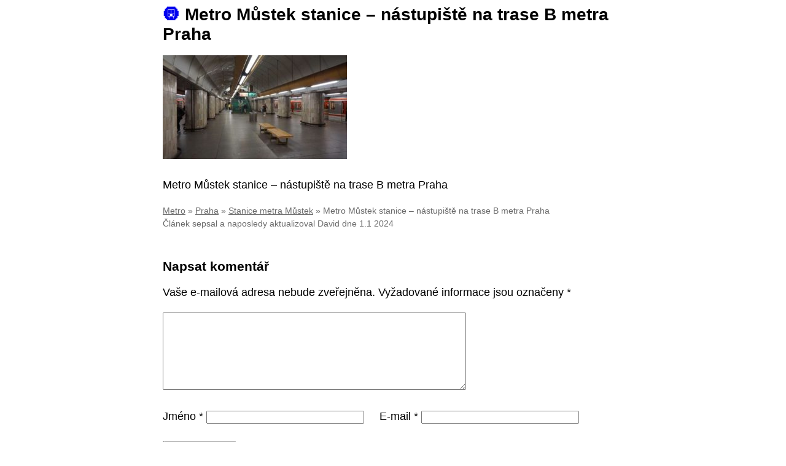

--- FILE ---
content_type: text/html; charset=UTF-8
request_url: https://mapa-metra.cz/praha/mustek/metro-mustek-stanice-nastupiste-na-trase-b-metra-praha/
body_size: 6544
content:
<!DOCTYPE html>
<html lang="cs" >
<head>
<meta charset="UTF-8"/>
<meta name="robots" content="index,follow">		
<meta name="viewport" content="width=device-width, initial-scale=1">	
<title>Metro Můstek stanice - nástupiště na trase B metra Praha – Mapy metra • Metro</title>
<link href="https://mapa-metra.cz/wp-content/themes/metro/images/favicon.ico" rel="shortcut icon"/>
<link rel="pingback" href="https://mapa-metra.cz/xmlrpc.php"/>
<script async src="https://pagead2.googlesyndication.com/pagead/js/adsbygoogle.js?client=ca-pub-7615916031968994" crossorigin="anonymous"></script>
<meta name='robots' content='index, follow, max-image-preview:large, max-snippet:-1, max-video-preview:-1'/>
<link rel="canonical" href="https://mapa-metra.cz/praha/mustek/metro-mustek-stanice-nastupiste-na-trase-b-metra-praha/"/>
<meta property="og:locale" content="cs_CZ"/>
<meta property="og:type" content="article"/>
<meta property="og:title" content="Metro Můstek stanice - nástupiště na trase B metra Praha – Mapy metra • Metro"/>
<meta property="og:description" content="Metro Můstek stanice - nástupiště na trase B metra Praha"/>
<meta property="og:url" content="https://mapa-metra.cz/praha/mustek/metro-mustek-stanice-nastupiste-na-trase-b-metra-praha/"/>
<meta property="og:site_name" content="Mapy a plány metra měst z celého světa"/>
<meta property="article:modified_time" content="2024-01-10T12:15:14+00:00"/>
<meta property="og:image" content="https://mapa-metra.cz/praha/mustek/metro-mustek-stanice-nastupiste-na-trase-b-metra-praha"/>
<meta property="og:image:width" content="1100"/>
<meta property="og:image:height" content="619"/>
<meta property="og:image:type" content="image/jpeg"/>
<script type="application/ld+json" class="yoast-schema-graph">{"@context":"https://schema.org","@graph":[{"@type":"WebPage","@id":"https://mapa-metra.cz/praha/mustek/metro-mustek-stanice-nastupiste-na-trase-b-metra-praha/","url":"https://mapa-metra.cz/praha/mustek/metro-mustek-stanice-nastupiste-na-trase-b-metra-praha/","name":"Metro Můstek stanice - nástupiště na trase B metra Praha – Mapy metra • Metro","isPartOf":{"@id":"https://mapa-metra.cz/#website"},"primaryImageOfPage":{"@id":"https://mapa-metra.cz/praha/mustek/metro-mustek-stanice-nastupiste-na-trase-b-metra-praha/#primaryimage"},"image":{"@id":"https://mapa-metra.cz/praha/mustek/metro-mustek-stanice-nastupiste-na-trase-b-metra-praha/#primaryimage"},"thumbnailUrl":"https://mapa-metra.cz/wp-content/uploads/2019/10/Metro-Můstek-stanice-nástupiště-na-trase-B-metra-Praha.jpg","datePublished":"2024-01-11T12:15:14+00:00","dateModified":"2024-01-10T12:15:14+00:00","breadcrumb":{"@id":"https://mapa-metra.cz/praha/mustek/metro-mustek-stanice-nastupiste-na-trase-b-metra-praha/#breadcrumb"},"inLanguage":"cs","potentialAction":[{"@type":"ReadAction","target":["https://mapa-metra.cz/praha/mustek/metro-mustek-stanice-nastupiste-na-trase-b-metra-praha/"]}]},{"@type":"ImageObject","inLanguage":"cs","@id":"https://mapa-metra.cz/praha/mustek/metro-mustek-stanice-nastupiste-na-trase-b-metra-praha/#primaryimage","url":"https://mapa-metra.cz/wp-content/uploads/2019/10/Metro-Můstek-stanice-nástupiště-na-trase-B-metra-Praha.jpg","contentUrl":"https://mapa-metra.cz/wp-content/uploads/2019/10/Metro-Můstek-stanice-nástupiště-na-trase-B-metra-Praha.jpg","width":1100,"height":619,"caption":"Metro Můstek stanice - nástupiště na trase B metra Praha"},{"@type":"BreadcrumbList","@id":"https://mapa-metra.cz/praha/mustek/metro-mustek-stanice-nastupiste-na-trase-b-metra-praha/#breadcrumb","itemListElement":[{"@type":"ListItem","position":1,"name":"Metro","item":"https://mapa-metra.cz/"},{"@type":"ListItem","position":2,"name":"Praha","item":"https://mapa-metra.cz/praha/"},{"@type":"ListItem","position":3,"name":"Stanice metra Můstek","item":"https://mapa-metra.cz/praha/mustek/"},{"@type":"ListItem","position":4,"name":"Metro Můstek stanice &#8211; nástupiště na trase B metra Praha"}]},{"@type":"WebSite","@id":"https://mapa-metra.cz/#website","url":"https://mapa-metra.cz/","name":"Mapy a plány metra měst z celého světa","description":"","publisher":{"@id":"https://mapa-metra.cz/#organization"},"potentialAction":[{"@type":"SearchAction","target":{"@type":"EntryPoint","urlTemplate":"https://mapa-metra.cz/?s={search_term_string}"},"query-input":"required name=search_term_string"}],"inLanguage":"cs"},{"@type":"Organization","@id":"https://mapa-metra.cz/#organization","name":"Mapa-Metra","url":"https://mapa-metra.cz/","logo":{"@type":"ImageObject","inLanguage":"cs","@id":"https://mapa-metra.cz/#/schema/logo/image/","url":"https://mapa-metra.cz/wp-content/uploads/2019/10/Logo-mapa-metra.png","contentUrl":"https://mapa-metra.cz/wp-content/uploads/2019/10/Logo-mapa-metra.png","width":511,"height":100,"caption":"Mapa-Metra"},"image":{"@id":"https://mapa-metra.cz/#/schema/logo/image/"}}]}</script>
<link rel="alternate" type="application/rss+xml" title="Mapy a plány metra měst z celého světa &raquo; RSS zdroj" href="https://mapa-metra.cz/feed/"/>
<link rel="alternate" type="application/rss+xml" title="Mapy a plány metra měst z celého světa &raquo; RSS komentářů" href="https://mapa-metra.cz/comments/feed/"/>
<link rel="alternate" type="application/rss+xml" title="Mapy a plány metra měst z celého světa &raquo; RSS komentářů pro Metro Můstek stanice &#8211; nástupiště na trase B metra Praha" href="https://mapa-metra.cz/praha/mustek/metro-mustek-stanice-nastupiste-na-trase-b-metra-praha/feed/"/>
<link rel="stylesheet" type="text/css" href="//mapa-metra.cz/wp-content/cache/wpfc-minified/lyzoiigc/28au9.css" media="all"/>
<style id='classic-theme-styles-inline-css'>.wp-block-button__link{color:#fff;background-color:#32373c;border-radius:9999px;box-shadow:none;text-decoration:none;padding:calc(.667em + 2px) calc(1.333em + 2px);font-size:1.125em}.wp-block-file__button{background:#32373c;color:#fff;text-decoration:none}</style>
<style id='global-styles-inline-css'>body{--wp--preset--color--black:#000000;--wp--preset--color--cyan-bluish-gray:#abb8c3;--wp--preset--color--white:#ffffff;--wp--preset--color--pale-pink:#f78da7;--wp--preset--color--vivid-red:#cf2e2e;--wp--preset--color--luminous-vivid-orange:#ff6900;--wp--preset--color--luminous-vivid-amber:#fcb900;--wp--preset--color--light-green-cyan:#7bdcb5;--wp--preset--color--vivid-green-cyan:#00d084;--wp--preset--color--pale-cyan-blue:#8ed1fc;--wp--preset--color--vivid-cyan-blue:#0693e3;--wp--preset--color--vivid-purple:#9b51e0;--wp--preset--gradient--vivid-cyan-blue-to-vivid-purple:linear-gradient(135deg,rgba(6,147,227,1) 0%,rgb(155,81,224) 100%);--wp--preset--gradient--light-green-cyan-to-vivid-green-cyan:linear-gradient(135deg,rgb(122,220,180) 0%,rgb(0,208,130) 100%);--wp--preset--gradient--luminous-vivid-amber-to-luminous-vivid-orange:linear-gradient(135deg,rgba(252,185,0,1) 0%,rgba(255,105,0,1) 100%);--wp--preset--gradient--luminous-vivid-orange-to-vivid-red:linear-gradient(135deg,rgba(255,105,0,1) 0%,rgb(207,46,46) 100%);--wp--preset--gradient--very-light-gray-to-cyan-bluish-gray:linear-gradient(135deg,rgb(238,238,238) 0%,rgb(169,184,195) 100%);--wp--preset--gradient--cool-to-warm-spectrum:linear-gradient(135deg,rgb(74,234,220) 0%,rgb(151,120,209) 20%,rgb(207,42,186) 40%,rgb(238,44,130) 60%,rgb(251,105,98) 80%,rgb(254,248,76) 100%);--wp--preset--gradient--blush-light-purple:linear-gradient(135deg,rgb(255,206,236) 0%,rgb(152,150,240) 100%);--wp--preset--gradient--blush-bordeaux:linear-gradient(135deg,rgb(254,205,165) 0%,rgb(254,45,45) 50%,rgb(107,0,62) 100%);--wp--preset--gradient--luminous-dusk:linear-gradient(135deg,rgb(255,203,112) 0%,rgb(199,81,192) 50%,rgb(65,88,208) 100%);--wp--preset--gradient--pale-ocean:linear-gradient(135deg,rgb(255,245,203) 0%,rgb(182,227,212) 50%,rgb(51,167,181) 100%);--wp--preset--gradient--electric-grass:linear-gradient(135deg,rgb(202,248,128) 0%,rgb(113,206,126) 100%);--wp--preset--gradient--midnight:linear-gradient(135deg,rgb(2,3,129) 0%,rgb(40,116,252) 100%);--wp--preset--font-size--small:13px;--wp--preset--font-size--medium:20px;--wp--preset--font-size--large:36px;--wp--preset--font-size--x-large:42px;--wp--preset--spacing--20:0.44rem;--wp--preset--spacing--30:0.67rem;--wp--preset--spacing--40:1rem;--wp--preset--spacing--50:1.5rem;--wp--preset--spacing--60:2.25rem;--wp--preset--spacing--70:3.38rem;--wp--preset--spacing--80:5.06rem;--wp--preset--shadow--natural:6px 6px 9px rgba(0, 0, 0, 0.2);--wp--preset--shadow--deep:12px 12px 50px rgba(0, 0, 0, 0.4);--wp--preset--shadow--sharp:6px 6px 0px rgba(0, 0, 0, 0.2);--wp--preset--shadow--outlined:6px 6px 0px -3px rgba(255, 255, 255, 1), 6px 6px rgba(0, 0, 0, 1);--wp--preset--shadow--crisp:6px 6px 0px rgba(0, 0, 0, 1);}:where(.is-layout-flex){gap:0.5em;}:where(.is-layout-grid){gap:0.5em;}body .is-layout-flex{display:flex;}body .is-layout-flex{flex-wrap:wrap;align-items:center;}body .is-layout-flex > *{margin:0;}body .is-layout-grid{display:grid;}body .is-layout-grid > *{margin:0;}:where(.wp-block-columns.is-layout-flex){gap:2em;}:where(.wp-block-columns.is-layout-grid){gap:2em;}:where(.wp-block-post-template.is-layout-flex){gap:1.25em;}:where(.wp-block-post-template.is-layout-grid){gap:1.25em;}.has-black-color{color:var(--wp--preset--color--black) !important;}.has-cyan-bluish-gray-color{color:var(--wp--preset--color--cyan-bluish-gray) !important;}.has-white-color{color:var(--wp--preset--color--white) !important;}.has-pale-pink-color{color:var(--wp--preset--color--pale-pink) !important;}.has-vivid-red-color{color:var(--wp--preset--color--vivid-red) !important;}.has-luminous-vivid-orange-color{color:var(--wp--preset--color--luminous-vivid-orange) !important;}.has-luminous-vivid-amber-color{color:var(--wp--preset--color--luminous-vivid-amber) !important;}.has-light-green-cyan-color{color:var(--wp--preset--color--light-green-cyan) !important;}.has-vivid-green-cyan-color{color:var(--wp--preset--color--vivid-green-cyan) !important;}.has-pale-cyan-blue-color{color:var(--wp--preset--color--pale-cyan-blue) !important;}.has-vivid-cyan-blue-color{color:var(--wp--preset--color--vivid-cyan-blue) !important;}.has-vivid-purple-color{color:var(--wp--preset--color--vivid-purple) !important;}.has-black-background-color{background-color:var(--wp--preset--color--black) !important;}.has-cyan-bluish-gray-background-color{background-color:var(--wp--preset--color--cyan-bluish-gray) !important;}.has-white-background-color{background-color:var(--wp--preset--color--white) !important;}.has-pale-pink-background-color{background-color:var(--wp--preset--color--pale-pink) !important;}.has-vivid-red-background-color{background-color:var(--wp--preset--color--vivid-red) !important;}.has-luminous-vivid-orange-background-color{background-color:var(--wp--preset--color--luminous-vivid-orange) !important;}.has-luminous-vivid-amber-background-color{background-color:var(--wp--preset--color--luminous-vivid-amber) !important;}.has-light-green-cyan-background-color{background-color:var(--wp--preset--color--light-green-cyan) !important;}.has-vivid-green-cyan-background-color{background-color:var(--wp--preset--color--vivid-green-cyan) !important;}.has-pale-cyan-blue-background-color{background-color:var(--wp--preset--color--pale-cyan-blue) !important;}.has-vivid-cyan-blue-background-color{background-color:var(--wp--preset--color--vivid-cyan-blue) !important;}.has-vivid-purple-background-color{background-color:var(--wp--preset--color--vivid-purple) !important;}.has-black-border-color{border-color:var(--wp--preset--color--black) !important;}.has-cyan-bluish-gray-border-color{border-color:var(--wp--preset--color--cyan-bluish-gray) !important;}.has-white-border-color{border-color:var(--wp--preset--color--white) !important;}.has-pale-pink-border-color{border-color:var(--wp--preset--color--pale-pink) !important;}.has-vivid-red-border-color{border-color:var(--wp--preset--color--vivid-red) !important;}.has-luminous-vivid-orange-border-color{border-color:var(--wp--preset--color--luminous-vivid-orange) !important;}.has-luminous-vivid-amber-border-color{border-color:var(--wp--preset--color--luminous-vivid-amber) !important;}.has-light-green-cyan-border-color{border-color:var(--wp--preset--color--light-green-cyan) !important;}.has-vivid-green-cyan-border-color{border-color:var(--wp--preset--color--vivid-green-cyan) !important;}.has-pale-cyan-blue-border-color{border-color:var(--wp--preset--color--pale-cyan-blue) !important;}.has-vivid-cyan-blue-border-color{border-color:var(--wp--preset--color--vivid-cyan-blue) !important;}.has-vivid-purple-border-color{border-color:var(--wp--preset--color--vivid-purple) !important;}.has-vivid-cyan-blue-to-vivid-purple-gradient-background{background:var(--wp--preset--gradient--vivid-cyan-blue-to-vivid-purple) !important;}.has-light-green-cyan-to-vivid-green-cyan-gradient-background{background:var(--wp--preset--gradient--light-green-cyan-to-vivid-green-cyan) !important;}.has-luminous-vivid-amber-to-luminous-vivid-orange-gradient-background{background:var(--wp--preset--gradient--luminous-vivid-amber-to-luminous-vivid-orange) !important;}.has-luminous-vivid-orange-to-vivid-red-gradient-background{background:var(--wp--preset--gradient--luminous-vivid-orange-to-vivid-red) !important;}.has-very-light-gray-to-cyan-bluish-gray-gradient-background{background:var(--wp--preset--gradient--very-light-gray-to-cyan-bluish-gray) !important;}.has-cool-to-warm-spectrum-gradient-background{background:var(--wp--preset--gradient--cool-to-warm-spectrum) !important;}.has-blush-light-purple-gradient-background{background:var(--wp--preset--gradient--blush-light-purple) !important;}.has-blush-bordeaux-gradient-background{background:var(--wp--preset--gradient--blush-bordeaux) !important;}.has-luminous-dusk-gradient-background{background:var(--wp--preset--gradient--luminous-dusk) !important;}.has-pale-ocean-gradient-background{background:var(--wp--preset--gradient--pale-ocean) !important;}.has-electric-grass-gradient-background{background:var(--wp--preset--gradient--electric-grass) !important;}.has-midnight-gradient-background{background:var(--wp--preset--gradient--midnight) !important;}.has-small-font-size{font-size:var(--wp--preset--font-size--small) !important;}.has-medium-font-size{font-size:var(--wp--preset--font-size--medium) !important;}.has-large-font-size{font-size:var(--wp--preset--font-size--large) !important;}.has-x-large-font-size{font-size:var(--wp--preset--font-size--x-large) !important;}
.wp-block-navigation a:where(:not(.wp-element-button)){color:inherit;}:where(.wp-block-post-template.is-layout-flex){gap:1.25em;}:where(.wp-block-post-template.is-layout-grid){gap:1.25em;}:where(.wp-block-columns.is-layout-flex){gap:2em;}:where(.wp-block-columns.is-layout-grid){gap:2em;}
.wp-block-pullquote{font-size:1.5em;line-height:1.6;}</style>
<link rel="stylesheet" type="text/css" href="//mapa-metra.cz/wp-content/cache/wpfc-minified/e5cj3pts/28au9.css" media="all"/>
<link rel="https://api.w.org/" href="https://mapa-metra.cz/wp-json/"/><link rel="alternate" type="application/json" href="https://mapa-metra.cz/wp-json/wp/v2/media/1303"/><link rel="EditURI" type="application/rsd+xml" title="RSD" href="https://mapa-metra.cz/xmlrpc.php?rsd"/>
<meta name="generator" content="WordPress 6.5.7"/>
<link rel='shortlink' href='https://mapa-metra.cz/?p=1303'/>
<link rel="alternate" type="application/json+oembed" href="https://mapa-metra.cz/wp-json/oembed/1.0/embed?url=https%3A%2F%2Fmapa-metra.cz%2Fpraha%2Fmustek%2Fmetro-mustek-stanice-nastupiste-na-trase-b-metra-praha%2F"/>
<link rel="alternate" type="text/xml+oembed" href="https://mapa-metra.cz/wp-json/oembed/1.0/embed?url=https%3A%2F%2Fmapa-metra.cz%2Fpraha%2Fmustek%2Fmetro-mustek-stanice-nastupiste-na-trase-b-metra-praha%2F&#038;format=xml"/>
<script data-wpfc-render="false">var Wpfcll={s:[],osl:0,scroll:false,i:function(){Wpfcll.ss();window.addEventListener('load',function(){let observer=new MutationObserver(mutationRecords=>{Wpfcll.osl=Wpfcll.s.length;Wpfcll.ss();if(Wpfcll.s.length > Wpfcll.osl){Wpfcll.ls(false);}});observer.observe(document.getElementsByTagName("html")[0],{childList:true,attributes:true,subtree:true,attributeFilter:["src"],attributeOldValue:false,characterDataOldValue:false});Wpfcll.ls(true);});window.addEventListener('scroll',function(){Wpfcll.scroll=true;Wpfcll.ls(false);});window.addEventListener('resize',function(){Wpfcll.scroll=true;Wpfcll.ls(false);});window.addEventListener('click',function(){Wpfcll.scroll=true;Wpfcll.ls(false);});},c:function(e,pageload){var w=document.documentElement.clientHeight || body.clientHeight;var n=0;if(pageload){n=0;}else{n=(w > 800) ? 800:200;n=Wpfcll.scroll ? 800:n;}var er=e.getBoundingClientRect();var t=0;var p=e.parentNode ? e.parentNode:false;if(typeof p.getBoundingClientRect=="undefined"){var pr=false;}else{var pr=p.getBoundingClientRect();}if(er.x==0 && er.y==0){for(var i=0;i < 10;i++){if(p){if(pr.x==0 && pr.y==0){if(p.parentNode){p=p.parentNode;}if(typeof p.getBoundingClientRect=="undefined"){pr=false;}else{pr=p.getBoundingClientRect();}}else{t=pr.top;break;}}};}else{t=er.top;}if(w - t+n > 0){return true;}return false;},r:function(e,pageload){var s=this;var oc,ot;try{oc=e.getAttribute("data-wpfc-original-src");ot=e.getAttribute("data-wpfc-original-srcset");originalsizes=e.getAttribute("data-wpfc-original-sizes");if(s.c(e,pageload)){if(oc || ot){if(e.tagName=="DIV" || e.tagName=="A" || e.tagName=="SPAN"){e.style.backgroundImage="url("+oc+")";e.removeAttribute("data-wpfc-original-src");e.removeAttribute("data-wpfc-original-srcset");e.removeAttribute("onload");}else{if(oc){e.setAttribute('src',oc);}if(ot){e.setAttribute('srcset',ot);}if(originalsizes){e.setAttribute('sizes',originalsizes);}if(e.getAttribute("alt") && e.getAttribute("alt")=="blank"){e.removeAttribute("alt");}e.removeAttribute("data-wpfc-original-src");e.removeAttribute("data-wpfc-original-srcset");e.removeAttribute("data-wpfc-original-sizes");e.removeAttribute("onload");if(e.tagName=="IFRAME"){var y="https://www.youtube.com/embed/";if(navigator.userAgent.match(/\sEdge?\/\d/i)){e.setAttribute('src',e.getAttribute("src").replace(/.+\/templates\/youtube\.html\#/,y));}e.onload=function(){if(typeof window.jQuery !="undefined"){if(jQuery.fn.fitVids){jQuery(e).parent().fitVids({customSelector:"iframe[src]"});}}var s=e.getAttribute("src").match(/templates\/youtube\.html\#(.+)/);if(s){try{var i=e.contentDocument || e.contentWindow;if(i.location.href=="about:blank"){e.setAttribute('src',y+s[1]);}}catch(err){e.setAttribute('src',y+s[1]);}}}}}}else{if(e.tagName=="NOSCRIPT"){if(jQuery(e).attr("data-type")=="wpfc"){e.removeAttribute("data-type");jQuery(e).after(jQuery(e).text());}}}}}catch(error){console.log(error);console.log("==>",e);}},ss:function(){var i=Array.prototype.slice.call(document.getElementsByTagName("img"));var f=Array.prototype.slice.call(document.getElementsByTagName("iframe"));var d=Array.prototype.slice.call(document.getElementsByTagName("div"));var a=Array.prototype.slice.call(document.getElementsByTagName("a"));var s=Array.prototype.slice.call(document.getElementsByTagName("span"));var n=Array.prototype.slice.call(document.getElementsByTagName("noscript"));this.s=i.concat(f).concat(d).concat(a).concat(s).concat(n);},ls:function(pageload){var s=this;[].forEach.call(s.s,function(e,index){s.r(e,pageload);});}};document.addEventListener('DOMContentLoaded',function(){wpfci();});function wpfci(){Wpfcll.i();}</script>
</head>
<body>
<header>
</header>
<article class="hentry h-entry">
<div class="sirka"> <h1 class="p-name entry-title"><a href="https://mapa-metra.cz/" style="text-decoration: none">&#128647;</a> Metro Můstek stanice &#8211; nástupiště na trase B metra Praha</h1></div><div class="entry-content e-content sirka">
<p class="attachment"><a href='https://mapa-metra.cz/wp-content/uploads/2019/10/Metro-Můstek-stanice-nástupiště-na-trase-B-metra-Praha.jpg'><img fetchpriority="high" decoding="async" width="300" height="169" src="https://mapa-metra.cz/wp-content/uploads/2019/10/Metro-Můstek-stanice-nástupiště-na-trase-B-metra-Praha-300x169.jpg" class="attachment-medium size-medium" alt="Metro Můstek stanice - nástupiště na trase B metra Praha" srcset="https://mapa-metra.cz/wp-content/uploads/2019/10/Metro-Můstek-stanice-nástupiště-na-trase-B-metra-Praha-300x169.jpg 300w, https://mapa-metra.cz/wp-content/uploads/2019/10/Metro-Můstek-stanice-nástupiště-na-trase-B-metra-Praha-150x84.jpg 150w, https://mapa-metra.cz/wp-content/uploads/2019/10/Metro-Můstek-stanice-nástupiště-na-trase-B-metra-Praha-768x432.jpg 768w, https://mapa-metra.cz/wp-content/uploads/2019/10/Metro-Můstek-stanice-nástupiště-na-trase-B-metra-Praha-1024x576.jpg 1024w, https://mapa-metra.cz/wp-content/uploads/2019/10/Metro-Můstek-stanice-nástupiště-na-trase-B-metra-Praha.jpg 1100w" sizes="(max-width: 300px) 100vw, 300px"/></a></p>
<p>Metro Můstek stanice &#8211; nástupiště na trase B metra Praha</p>
<div id="drobecky"><span><span><a href="https://mapa-metra.cz/">Metro</a></span> » <span><a href="https://mapa-metra.cz/praha/">Praha</a></span> » <span><a href="https://mapa-metra.cz/praha/mustek/">Stanice metra Můstek</a></span> » <span class="breadcrumb_last" aria-current="page">Metro Můstek stanice &#8211; nástupiště na trase B metra Praha</span></span></div><div id="credit">Článek sepsal a naposledy aktualizoval <span class="p-author author vcard"><span class="fn">David</span></span> dne <time class="dt-updated updated" datetime="2024-01-03 12:15:14">1.1 2024</time></div><div class="clear"></div></div><section id="comments" class="comments-area">
<div class="sirka">
<div id="respond" class="comment-respond">
<h3 id="reply-title" class="comment-reply-title">Napsat komentář <small><a rel="nofollow" id="cancel-comment-reply-link" href="/praha/mustek/metro-mustek-stanice-nastupiste-na-trase-b-metra-praha/#respond" style="display:none;">Zrušit odpověď na komentář</a></small></h3><form action="https://mapa-metra.cz/wp-comments-post.php" method="post" id="commentform" class="comment-form"><p class="comment-notes"><span id="email-notes">Vaše e-mailová adresa nebude zveřejněna.</span> <span class="required-field-message">Vyžadované informace jsou označeny <span class="required">*</span></span></p><p class="comment-form-comment"><label for="comment">Komentář <span class="required">*</span></label> <textarea id="comment" name="comment" cols="45" rows="8" maxlength="65525" required="required"></textarea></p><p class="comment-form-author"><label for="author">Jméno <span class="required">*</span></label> <input id="author" name="author" type="text" value="" size="30" maxlength="245" autocomplete="name" required="required" /></p>
<p class="comment-form-email"><label for="email">E-mail <span class="required">*</span></label> <input id="email" name="email" type="text" value="" size="30" maxlength="100" aria-describedby="email-notes" autocomplete="email" required="required" /></p>
<p class="comment-form-url"><label for="url">Webová stránka</label> <input id="url" name="url" type="text" value="" size="30" maxlength="200" autocomplete="url" /></p>
<p class="form-submit"><input name="submit" type="submit" id="submit" class="submit" value="Odeslat komentář" /> <input type='hidden' name='comment_post_ID' value='1303' id='comment_post_ID' />
<input type='hidden' name='comment_parent' id='comment_parent' value='0' />
</p><div class="wantispam-required-fields"><input type="hidden" name="wantispam_t" class="wantispam-control wantispam-control-t" value="1768326148" /><div class="wantispam-group wantispam-group-q" style="clear: both;"> <label>Current ye@r <span class="required">*</span></label> <input type="hidden" name="wantispam_a" class="wantispam-control wantispam-control-a" value="2026" /> <input type="text" name="wantispam_q" class="wantispam-control wantispam-control-q" value="7.4.0" autocomplete="off" /></div><div class="wantispam-group wantispam-group-e" style="display: none;"> <label>Leave this field empty</label> <input type="text" name="wantispam_e_email_url_website" class="wantispam-control wantispam-control-e" value="" autocomplete="off" /></div></div></form></div></div></section>	
</article>
<footer>
<div id="footer"> <p>© 2013 - 2026 Web <a href="/" rel="home">mapa-metra.cz</a> píše David Všudybyl (<a href="/o-mne">O mně</a>).</p> <p>Obsah je tvořen za cílem pomoci cestovatelům vyznat se ve spletí podzemních i nadzemních drah MHD. Využijte informace dle libosti, nezapomeňte na nás odkázat i vaše přátele. <a href="/sitemap_index.xml">Mapa stránek</a>.</p></div></footer>
<noscript id="wpfc-google-fonts"><link href="https://fonts.googleapis.com/css?family=Dosis:400,700&amp;subset=latin-ext" rel="stylesheet">
</noscript>
<script id="wp-util-js-extra">var _wpUtilSettings={"ajax":{"url":"\/wp-admin\/admin-ajax.php"}};</script>
<script id="wp_review-js-js-extra">var wpreview={"ajaxurl":"https:\/\/mapa-metra.cz\/wp-admin\/admin-ajax.php","loginRequiredMessage":"You must log in to add your review"};</script>
<!--[if lt IE 9]><script src="http://html5shiv.googlecode.com/svn/trunk/html5.js"></script><![endif]-->
<script>(function (s, t, a, y, twenty, two){
s.Stay22=s.Stay22||{};
s.Stay22.params={ lmaID: '686be4213039ee5661ca39e7' };
twenty=t.createElement(a);
two=t.getElementsByTagName(a)[0];
twenty.async=1;
twenty.src=y;
two.parentNode.insertBefore(twenty, two);
})(window, document, 'script', 'https://scripts.stay22.com/letmeallez.js');</script>
<script defer src='//mapa-metra.cz/wp-content/cache/wpfc-minified/f2fhgft5/28auo.js'></script>
<script defer src="//mapa-metra.cz/wp-content/cache/wpfc-minified/kz66kr7u/28auo.js" id="anti-spam-script-js"></script>
<script defer src='//mapa-metra.cz/wp-content/cache/wpfc-minified/f1qx8sbg/28auo.js'></script>
<script>document.addEventListener('DOMContentLoaded',function(){function wpfcgl(){var wgh=document.querySelector('noscript#wpfc-google-fonts').innerText, wgha=wgh.match(/<link[^\>]+>/gi);for(i=0;i<wgha.length;i++){var wrpr=document.createElement('div');wrpr.innerHTML=wgha[i];document.body.appendChild(wrpr.firstChild);}}wpfcgl();});</script>
</body>
</html><!-- WP Fastest Cache file was created in 0.227 seconds, on 13.1.2026 @ 18:42 --><!-- via php -->

--- FILE ---
content_type: text/html; charset=utf-8
request_url: https://www.google.com/recaptcha/api2/aframe
body_size: 250
content:
<!DOCTYPE HTML><html><head><meta http-equiv="content-type" content="text/html; charset=UTF-8"></head><body><script nonce="KodNHOLCTAPee565-kzFjg">/** Anti-fraud and anti-abuse applications only. See google.com/recaptcha */ try{var clients={'sodar':'https://pagead2.googlesyndication.com/pagead/sodar?'};window.addEventListener("message",function(a){try{if(a.source===window.parent){var b=JSON.parse(a.data);var c=clients[b['id']];if(c){var d=document.createElement('img');d.src=c+b['params']+'&rc='+(localStorage.getItem("rc::a")?sessionStorage.getItem("rc::b"):"");window.document.body.appendChild(d);sessionStorage.setItem("rc::e",parseInt(sessionStorage.getItem("rc::e")||0)+1);localStorage.setItem("rc::h",'1768989600511');}}}catch(b){}});window.parent.postMessage("_grecaptcha_ready", "*");}catch(b){}</script></body></html>

--- FILE ---
content_type: text/css
request_url: https://mapa-metra.cz/wp-content/cache/wpfc-minified/e5cj3pts/28au9.css
body_size: 5619
content:
@charset "UTF-8";
#wp-admin-bar-titan-menu::after{clear:both;}
#wp-admin-bar-titan-menu .dashicons{font:400 20px/1 dashicons;}
#wp-admin-bar-titan-menu #wp-admin-bar-titan-menu-default{}
#wp-admin-bar-titan-menu .wtitan-admin-bar-menu-icon{display:inline-block !important;width:20px;height:25px;margin-top:6px;margin-right:5px;float:left;background:url(//mapa-metra.cz/wp-content/plugins/anti-spam/assets/img/titan-icon.png) 0 0 no-repeat;}
#wp-admin-bar-titan-menu .wtitan-admin-bar-menu-title{display:inline-block !important;overflow:hidden;}
#wp-admin-bar-titan-menu .wtitan-admin-bar-menu-title .dashicons{font-size:20px !important;padding:6px 0 !important;}
#wp-admin-bar-titan-menu .ab-item .dashicons{font-size:14px;padding:6px 0;}
#wp-admin-bar-titan-menu .ab-item .dashicons.dashicons-heart{color:#fb7976;}
#wp-admin-bar-titan-menu .ab-item .dashicons.dashicons-dashboard{color:#fff;}
#wp-admin-bar-titan-menu .wtitan-count-bubble {
display: inline-block;
vertical-align: baseline;
box-sizing: border-box;
margin: 0px 0 0px 5px;
padding: 0 5px;
min-width: 18px;
height: 18px;
border-radius: 9px;
background-color: #ca4a1f;
color: #fff;
font-size: 11px;
line-height: 1.6;
text-align: center;
z-index: 26;
}
 [data-wp-review-tabs] .tab-titles:after, [data-ui-tabs] .ui-tabs-nav:after, .wp-reviews-list .reviews-pagination:after, .wp-reviews-list .item:after, .review-list li:after{content:" ";display:block;height:0;visibility:hidden;clear:both;}
.review-wrapper{border:1px solid #e7e7e7;margin-bottom:30px;clear:both;-webkit-box-sizing:border-box;box-sizing:border-box;}
.review-wrapper .review-list{margin:0;list-style:none;padding:0;clear:both;-webkit-box-sizing:border-box;box-sizing:border-box;}
.review-wrapper .review-list li{margin:0;list-style:none;}
.review-wrapper li:after{content:"";display:block;clear:both;}
.review-wrapper .review-desc li:after{display:none;}
.review-wrapper .review-total-wrapper h5{font-family:inherit;}
.review-title{background-color:#f6f6f6;border-bottom:1px solid #e7e7e7;margin:0;padding:15px;-webkit-box-sizing:border-box;box-sizing:border-box;font-family:inherit;}
.review-price{float:right;}
.review-links{list-style:none;padding:15px 15px 8px !important;margin:0 !important;overflow:hidden;-webkit-box-sizing:border-box;box-sizing:border-box;width:100%;}
.review-links li{display:inline-block;margin-bottom:10px;}
.review-links li a{display:block;padding:4px 10px;margin:0 10px 0 0;border:1px solid;border-radius:5px;outline:0;}
.review-links li:last-child a{margin-right:0;}
.review-links .review-links:not(:last-child) a{margin-right:10px;}
.entry-content .review-wrapper li:last-child a{margin-right:0;}
.wpr-error{background:#f9ada7;padding:10px;margin:10px 0;}
.review-list li{-webkit-box-sizing:border-box;box-sizing:border-box;border-bottom:1px solid #e7e7e7;padding:10px 15px;position:relative;list-style:none !important;}
.review-list li:nth-child(even){background-color:#fafafa;}
.review-list li:last-child{border-bottom:1px solid #e7e7e7;}
.wp_review_comment .review-list, .widefat .column-comment ul.review-list{margin:0;padding:0;}
.wp_review_comment .review-list li, .wp-review-comment-form .review-list li{padding:10px;margin:0;background:#f9f9f9;border-bottom:1px solid #e7e7e7;}
.review-summary-title{margin-bottom:5px;}
.review-desc{padding:10px 15px;-webkit-box-sizing:border-box;box-sizing:border-box;}
.review-desc p:last-child{margin-bottom:0;}
.review-pros-cons{display:-webkit-box;display:-ms-flexbox;display:flex;-ms-flex-wrap:wrap;flex-wrap:wrap;padding:10px 15px 30px;clear:both;-webkit-box-sizing:border-box;box-sizing:border-box;}
.review-pros-cons .review-pros{-webkit-box-flex:0;-ms-flex:0 0 50%;flex:0 0 50%;padding-right:10px;-webkit-box-sizing:border-box;box-sizing:border-box;}
.review-pros-cons .review-pros p:last-of-type{margin-bottom:0;}
.review-pros-cons .review-cons{-webkit-box-flex:0;-ms-flex:0 0 50%;flex:0 0 50%;padding-left:10px;-webkit-box-sizing:border-box;box-sizing:border-box;}
.review-pros-cons .review-cons p:last-of-type{margin-bottom:0;}
.review-pros-cons .review-pros .mb-5 strong:before, .review-pros-cons .review-cons .mb-5 strong:before{content:"";font-family:"FontAwesome";font-weight:normal;margin-right:5px;opacity:0.7;}
.review-pros-cons .review-cons .mb-5 strong:before{content:"";}
.review-pros-cons ul, .review-pros-cons ol{margin:0;margin-left:0;padding:0;list-style:none;}
.review-pros-cons li{list-style-type:none !important;}
.review-pros-cons .review-pros ul li:before, .review-pros-cons .review-cons ul li:before{content:"";font-family:"FontAwesome";opacity:0.4;margin-right:7px;}
.review-pros-cons .review-cons ul li:before{content:"";}
.wp_review_comment .review-pros-cons{padding-left:0;padding-right:0;}
textarea#wp_review_comment_pros, textarea#wp_review_comment_cons{height:100px;}
.wp-review-comment-form-qualifier label{display:block;}
.wp-review-comment-form-qualifier select{display:block;width:100%;}
#review .review-desc ul,
#review .review-desc ol{margin:0;margin-left:0;padding:0;}
.review-result-wrapper{white-space:nowrap;position:relative;}
.review-star .review-result-wrapper{display:inline-block;}
.review-star .review-result-wrapper img.wp-review-image{max-width:20px;max-height:20px;display:inline-block;opacity:0.6;}
.wp-review-usercomment-rating-star .review-result-wrapper img{opacity:0.6;}
.wp-review-usercomment-rating-star .review-result-wrapper .review-result img{opacity:1;}
.review-star .wpr-count{margin-left:3px;vertical-align:top;}
.review-result-wrapper i, .review-result-wrapper img.wp-review-image{font-style:normal;font-size:16px;padding:0;line-height:inherit;}
.reviewed-item{display:inline-block;padding:10px 15px;border-bottom:1px solid #e7e7e7;width:100%;-webkit-box-sizing:border-box;box-sizing:border-box;}
.reviewed-item .review-links{border:0;background:transparent !important;}
.reviewed-item .review-links li{margin:0;}
.reviewed-item .reviewed-item-data img{vertical-align:top;}
.reviewed-item-image{float:right;max-width:40%;margin-left:15px;}
.rtl .reviewed-item-image{float:left;margin-left:0;margin-right:15px;}
.reviewed-item-data-label{display:inline-block;}
.reviewed-item-data p:last-of-type{margin-bottom:0;}
.review-result{position:absolute;top:0;left:0;overflow:hidden;white-space:nowrap;}
.rtl .review-result{left:auto;right:0;}
.review-total-wrapper{float:right;padding-right:0;clear:both;position:relative;-webkit-box-sizing:border-box;box-sizing:border-box;padding:10px 15px 20px 15px;}
.rtl .review-total-wrapper{float:left;}
.review-total-wrapper span.review-total-box{border:0;display:block;font-size:40px;font-weight:700;text-align:right;margin:0;padding:35px 0 20px;width:100%;-webkit-box-sizing:border-box;box-sizing:border-box;overflow:hidden;}
.circle-point span.review-total-box{height:180px;}
.review-total-wrapper span.review-total-box small{font-size:12px;display:block;}
.percentage-icon{font-size:22px;position:relative;top:-14px;}
.review-total-star{position:relative;margin-top:5px;margin:0 auto;float:right;}
.review-star.review-total{position:relative;}
.wp-review-loading-msg, .wp-review-loading .review-result-wrapper{display:none;}
.wp-review-loading .wp-review-loading-msg{display:block;}
.review-total{z-index:99;}
.rtl .review-total{left:auto;right:0;}
.review-star, .wp-review-user-feature-rating-star{position:relative;margin-top:5px;margin:0 auto;display:inline-block;}
.postbox .review-star{position:relative;right:auto;top:auto;}
.review-list .review-star, .user-review-area .review-star, .wp-review-point-type .review-total-circle .review-star, .wp-review-percentage-type .review-total-circle .review-star, .review-list .wp-review-user-feature-rating-star{float:right;text-align:right;}
.wpr-login-required-message{font-size:80%;}
.rtl .review-list .review-star, .rtl .user-review-area .review-star, .rtl .review-total-circle .review-star, .rtl .wp-review-point-type .review-total-circle .review-star, .rtl .wp-review-percentage-type .review-total-circle .review-star{float:left;margin-right:10px;margin-left:0;}
.circle-point .review-list li{padding:14px 15px;}
.review-point .review-result-wrapper, .review-percentage .review-result-wrapper{background:rgba(0, 0, 0, 0.1);width:100%;height:22px;}
.review-point .review-result-wrapper{background-color:rgba(0, 0, 0, 0.1);}
.wp-review-point-type .review-result, .wp-review-percentage-type .review-result, .review-total-point .review-result{position:absolute;top:0px;left:0px;height:22px;}
.rtl .wp-review-point-type .review-result, .rtl .wp-review-percentage-type .review-result, .rtl .review-total-point .review-result{left:auto;right:0px;}
.review-total-star.allowed-to-rate .review-result-wrapper{background:none;}
.wp-review-point-type .review-total-point .review-result-wrapper{background:none;}
.review-total-percentage.allowed-to-rate.has-not-rated-yet, .review-total-point.allowed-to-rate.has-not-rated-yet{float:none;cursor:pointer;}
.review-percentage .review-result-wrapper, .review-point .review-result-wrapper{position:relative;width:100%;}
.review-percentage .review-result, .review-point .review-result{background:currentColor;height:22px;}
.wp-review-comment-rating.wp-review-comment-rating-point .review-result-wrapper, .wp-review-user-rating.wp-review-user-rating-point .review-result-wrapper, .wp-review-comment-rating.wp-review-comment-rating-percentage .review-result-wrapper, .wp-review-user-rating.wp-review-user-rating-percentage .review-result-wrapper{cursor:pointer;}
.wp-review-user-rating.wp-review-user-rating-point.has-rated .review-result-wrapper, .wp-review-user-rating.wp-review-user-rating-percentage.has-rated .review-result-wrapper{cursor:default;}
.wp-review-comment-rating.wp-review-comment-rating-point .review-result-wrapper:hover .review-result, .wp-review-user-rating.wp-review-user-rating-point .review-result-wrapper:hover .review-result, .wp-review-comment-rating.wp-review-comment-rating-percentage .review-result-wrapper:hover .review-result, .wp-review-user-rating.wp-review-user-rating-percentage .review-result-wrapper:hover .review-result{display:block;-webkit-transition:none;-o-transition:none;transition:none;}
.review-point, .review-percentage{position:relative;clear:both;}
.wp-review-your-rating{position:absolute;top:102%;left:45%;margin-left:-20px;font-size:12px;line-height:18px;background:#f0f0f0;color:#fff;pointer-events:none;z-index:999;display:none;white-space:nowrap;padding:2px 4px;}
.rtl .wp-review-your-rating{left:auto;right:45%;}
.column-wp_review_rating .wp-review-circle-rating{-webkit-box-shadow:none;box-shadow:none;}
.review-point:hover .wp-review-your-rating, .review-percentage:hover .wp-review-your-rating{display:block;}
.review-result-text{position:absolute;left:4px;top:0px;font-size:16px;line-height:22px;display:none;}
.rtl .review-result-text{left:auto;right:4px;}
.wp-review-usercomment-rating .review-result-text, .wp-admin .review-result-text{display:block;}
.review-total-circle.allowed-to-rate.has-not-rated-yet .review-result-wrapper{cursor:pointer;}
.wp-review-user-rating-circle .review-result-wrapper{text-align:right;}
.wp-review-user-rating.wp-review-user-rating-circle.wp-review-input-set{float:right;}
.wp-review-circle-type .user-total-wrapper{overflow:hidden;margin-top:3px;}
.review-wrapper .wp-review-circle-rating{padding:0;width:auto;display:inline;}
.user-review-area .review-circle{float:right;height:32px;}
.review-list .review-circle{float:right;margin-top:-4px;}
.wp-review-circle-type .review-total-wrapper > .review-total-box{display:none;}
.review-circle.review-total{height:100px;width:100px;}
.entry-content .review-wrapper h1, .entry-content .review-wrapper h2, .entry-content .review-wrapper h3, .entry-content .review-wrapper h4, .entry-content .review-wrapper h5, .entry-content .review-wrapper h6{margin:0;}
.entry-content .review-summary-title, #content .review-summary-title, .entry-content .reviewed-item p, #content .reviewed-item p{margin-bottom:5px;}
#content .review-desc p:last-child{margin-bottom:0;}
#review .review-desc ul{margin:0;margin-left:20px;padding-left:0;}
.review-total-only{padding:3px 8px;background:#fff;display:inline-block;border-radius:3px;}
.review-total-only .percentage-icon{font-size:inherit;top:0;}
.review-total-only .review-type-star{font-size:12px;padding:3px 6px;}
.review-total-only .review-total-star{font-size:12px;margin:0;}
.review-result-wrapper .review-result i, .review-result-wrapper .review-result img.wp-review-image{opacity:1;filter:alpha(opacity=100);}
.wp-review-box-float-left{margin-right:20px;}
.wp-review-box-float-right{margin-left:20px;}
.wpr-user-features-rating{clear:both;}
.wpr-user-features-rating .user-review-title{padding:10px 15px;margin:0;font-weight:bold;}
.wpr-user-features-rating .user-total-wrapper{margin:0;display:inline-block;}
.wpr-user-features-rating .wp-review-user-feature-rating-circle + span{display:inline-block;margin-top:10px;}
.wpr-user-features-rating .wp-review-user-feature-rating-circle .review-result-wrapper{height:50px;}
.user-review-area{border-top:1px solid #e7e7e7;padding:10px 15px;position:relative;clear:both;float:left;width:100%;-webkit-box-sizing:border-box;box-sizing:border-box;}
.user-review-area .wp-review-user-rating-star{float:right;}
.wp-review-user-rating .review-star .review-result-wrapper:hover span img{opacity:1;}
.wp-review-user-rating .review-star .review-result-wrapper:hover span:hover ~ span img{opacity:0.6;}
.review-total-star.allowed-to-rate{float:right;margin:0;}
.user-review-title{margin:15px 15px 10px;padding:0;font-family:inherit;}
.user-total-wrapper .user-review-title{font-weight:bold;margin:0;display:inline-block;}
.wp-review-user-rating .review-result-wrapper span{cursor:pointer;padding:0 0 0 4px;}
.wp-review-user-rating .review-result-wrapper span img.wp-review-image{opacity:0.6;}
.wp-review-user-rating .review-result-wrapper span:hover i, .wp-review-user-rating .review-result-wrapper span:hover img.wp-review-image,
.wp-review-user-rating .review-result-wrapper span.active i, .wp-review-user-rating .review-result-wrapper span.active img.wp-review-image{opacity:1 !important;}
.wp-review-user-rating .review-result-wrapper .review-result i, .wp-review-user-rating .review-result-wrapper .review-result img.wp-review-image{padding-left:4px;}
.wp-review-user-rating.has-rated .review-result-wrapper:hover .review-result{display:block;}
.wp-review-user-rating .review-result-wrapper:hover .review-result, .wp-review-user-rating.wp-review-loading .review-result-wrapper, .wp-review-user-rating.wp-review-loading .wp-review-your-rating{display:none;}
.wp-review-user-rating .review-list li{border-top:1px solid;}
.wpr-rating-accept-btn{width:100%;float:right;border-radius:0;padding:14px;border:0;color:#fff;font-size:inherit;cursor:pointer;}
.wpr-rating-accept-btn[disabled]{cursor:not-allowed;}
.wp-review-rating-input.review-point .review-result-wrapper, .wp-review-rating-input.review-percentage .review-result-wrapper, .wp-review-rating-input.review-circle canvas{cursor:pointer;}
.wp-review-comment-form-rating{margin-bottom:15px;}
.wp-review-comment-form-rating .review-list li{padding:10px;background:#f9f9f9;}
.wp-review-comment-form-rating .user-review-title{margin:0;margin-bottom:10px;}
.wp-review-comment-form-rating .features-rating-list{margin:0;padding:0;}
.wp-review-comment-field{margin-bottom:10px;}
.review-total-star-comments{position:relative;display:inline-block;}
.wp-review-comment-title{font-size:18px;}
.comment-text-inner{clear:both;}
.comment .review-list li{margin-bottom:0;}
.wp-review-comment-rating .review-result-wrapper span{cursor:pointer;padding-left:4px;}
.wp-review-comment-rating .review-result-wrapper span i, .wp-review-comment-rating .review-result-wrapper span img.wp-review-image{opacity:0.6;}
.wp-review-comment-rating .review-result-wrapper span:hover i, .wp-review-comment-rating .review-result-wrapper span.active i, .wp-review-comment-rating .review-result-wrapper span:hover img.wp-review-image, .wp-review-comment-rating .review-result-wrapper span.active img.wp-review-image{opacity:1 !important;color:#FFB300;}
.wp-review-comment-rating .review-result-wrapper span:hover ~ span i{opacity:1;color:currentColor;}
.wp-review-comment-rating .review-result-wrapper:hover .review-result{display:none;}
.wp-review-comment-rating .review-result-wrapper .review-result{letter-spacing:-1.9px;}
.wp-review-comment-rating .review-result-wrapper .review-result i, .wp-review-comment-rating .review-result-wrapper .review-result img.wp-review-image{padding-left:4px;}
.wp-review-comment-rating .review-result-wrapper:hover span img{opacity:1;}
.wp-review-comment-rating .review-result-wrapper:hover span:hover ~ span img{opacity:0.6;}
.wpr-comment-features-rating .wp-review-user-feature-rating-circle{height:50px;}
.wpr-comment-features-rating .review-list .review-circle{margin-top:0;height:50px;}
.wpr-comment-features-rating li .wp-review-user-feature-rating-circle + span{margin-top:14px;display:inline-block;}
.rtl .wp-review-comment-rating .review-result-wrapper span i{float:right;}
.wp-review-feedback{margin-top:10px;}
.wp-review-feedback .review-btn{display:inline-block;text-decoration:none;background:#eee;padding:3px 9px;color:#333;border-radius:4px;font-size:14px;}
.wp-review-feedback .review-btn.voted, .wp-review-feedback .review-btn.voted ~ a{cursor:default;}
.wp-review-feedback .review-btn:hover, .wp-review-feedback .review-btn.voted{text-decoration:none;background:#81C784;color:#fff !important;}
.wp-review-feedback .review-btn:nth-child(2){margin-left:5px;}
.rtl .wp-review-feedback .review-btn:nth-child(2){margin-left:auto;margin-right:5px;}
.wp-review-feedback .review-btn:nth-child(2):hover, .wp-review-feedback .review-btn.voted:nth-child(2){text-decoration:none;background-color:#E57373;color:#fff !important;}
.wp-review-comment-form-title{clear:both;margin-bottom:15px;}
.wp-review-comment-form-author label, .wp-review-comment-form-email label, .wp-review-comment-form-url label{padding-left:0 !important;margin-left:0 !important;}
.wp-review-comment-rating-circle-wrapper .review-comment-field-msg{vertical-align:middle;margin-right:0;}
.wp-review-comment-rating-circle-wrapper .wp-review-comment-field-inner{display:inline-block;vertical-align:middle;}
.wp-review-comment-rating .review-result-wrapper a{text-decoration:none;border:none;}
.wp-review-comment-rating-star .review-total-star{float:none;}
.wp-review-comment-rating-circle-wrapper .wp-review-comment-field-inner, .wp-review-comment-rating-star-wrapper .wp-review-comment-field-inner{display:inline-block;}
.wp-review-comment-form .wp-review-comment-field-inner{display:block;}
.wp-review-comment-form .user-review-title{margin:0 0 10px;}
.wp-review-comment-form .wpr-comment-features-rating > ul{margin:0;}
#comments .wp-review-comment-qualifier, #comments .wp-review-usercomment-image{margin-bottom:15px;}
#comments .wp-review-usercomment-image img{float:left !important;max-width:100%;}
.wp-review-usercomment-rating, #comments .wp-review-usercomment-rating{margin-bottom:15px;}
.wp-review-usercomment-rating ul, .wp-review-usercomment-rating ol, #comments .wp-review-usercomment-rating ul, #comments .wp-review-usercomment-rating ol{margin:0;margin-bottom:10px;padding-left:0;list-style-type:none;}
.wp-review-usercomment-rating li, #comments .wp-review-usercomment-rating li{display:block;margin-bottom:15px;}
.wp-review-usercomment-rating .review-star, #comments .wp-review-usercomment-rating .review-star{position:relative;top:0;right:0;display:inline-block;}
.wp-review-comment-rating-star{display:inline-block;}
form.wp-review-comment-form input, #commentform.wp-review-comment-form input, #commentform.wp-review-comment-form select{width:100%;max-width:100%;height:44px;font-size:16px;padding-left:2.5%;-webkit-box-sizing:border-box;box-sizing:border-box;}
.rtl form.wp-review-comment-form input, .rtl #commentform.wp-review-comment-form input{padding-left:auto;padding-right:2.5%;}
form.wp-review-comment-form textarea, #commentform.wp-review-comment-form textarea{width:100%;background:rgba(0, 0, 0, 0.035);border:1px solid rgba(0, 0, 0, 0.05);color:rgba(0, 0, 0, 0.31);max-width:100%;font-size:16px;padding-left:2.5%;-webkit-box-sizing:border-box;box-sizing:border-box;}
.rtl form.wp-review-comment-form textarea, .rtl #commentform.wp-review-comment-form textarea{padding-left:auto;padding-right:2.5%;}
form.wp-review-comment-form > div, #commentform.wp-review-comment-form > div{width:100%;margin-bottom:10px;float:left;}
.rtl form.wp-review-comment-form > div, .rtl #commentform.wp-review-comment-form > div{float:right;}
.wp-review-thumbnail-wrapper{position:relative;}
.wp-review-on-thumbnail{position:absolute;top:0;right:0;background:#fff;padding:2px 4px;}
.wp-review-on-thumbnail.review-type-star .review-total-star{margin:0;}
.review-type-circle.latestPost-review-wrapper, .review-type-circle.wp-review-on-thumbnail{height:44px;}
.latestPost-review-wrapper .wp-review-circle-rating, .wp-review-on-thumbnail .wp-review-circle-rating{font-size:11px !important;}
.review-type-circle.review-total-only, .review-type-circle.wp-review-show-total{padding-top:6px;height:32px;}
.latestPost-review-wrapper{padding:2px 8px;background:#444;color:#fff;}
.review-type-star.latestPost-review-wrapper .review-result-wrapper{color:#fff !important;}
.review-type-star.latestPost-review-wrapper .review-result-wrapper i, .review-type-star.latestPost-review-wrapper .review-result-wrapper img.wp-review-image{opacity:0.6;}
.review-type-star.latestPost-review-wrapper .review-result-wrapper .review-result{color:#fff !important;}
.review-type-star.latestPost-review-wrapper .review-result-wrapper .review-result i, .review-type-star.latestPost-review-wrapper .review-result-wrapper .review-result img.wp-review-image{opacity:1;}
.widget .wp-review-show-total .review-star, .widget .wp-review-user-rating .review-star{position:relative;top:auto;right:auto;}
.animate-spin{-webkit-animation:spin 1s infinite linear;animation:spin 1s infinite linear;display:inline-block;}
@-webkit-keyframes spin {
0%{-webkit-transform:rotate(0deg);transform:rotate(0deg);}
100%{-webkit-transform:rotate(359deg);transform:rotate(359deg);}
}
@keyframes spin {
0%{-webkit-transform:rotate(0deg);transform:rotate(0deg);}
100%{-webkit-transform:rotate(359deg);transform:rotate(359deg);}
}  @media screen and (max-width:600px){
#review.review-wrapper .user-review-area .review-percentage, #review.review-wrapper .user-review-area .review-point{width:100% !important;max-width:100%;margin-bottom:10px;}
.user-review-area .user-total-wrapper{width:100%;max-width:100%;}
}
@media screen and (max-width:480px){
.review-total-wrapper{text-align:right;}
.user-review-area .user-total-wrapper{max-width:60%;line-height:1.2;}
.user-review-area .user-total-wrapper .user-review-title{margin-top:0 !important;}
.review-price{float:none;}
.review-wrapper .review-title{font-size:16px;}
.review-total-wrapper span.review-total-box{padding:10px 0 20px;text-align:right;padding-left:10px;}
.reviewed-item-image{max-width:100%;width:100%;margin:0 0 10px 0;float:left;}
.rtl .review-total-wrapper span.review-total-box{padding:10px 0 20px;text-align:right;padding-left:0;padding-right:10px;}
.review-total-star.allowed-to-rate{position:relative;right:auto;left:0;float:left;}
.rtl .review-total-star.allowed-to-rate{right:0;left:auto;float:right;}
.review-pros-cons .review-pros, .review-pros-cons .review-cons{-webkit-box-flex:0;-ms-flex:0 0 100%;flex:0 0 100%;padding:0;}
.review-pros-cons .review-pros p:last-child, .review-pros-cons .review-cons p:last-child{margin-bottom:0;}
.review-pros-cons .review-pros{padding-bottom:20px;}
}
.rtl .review-total-box{unicode-bidi:-moz-isolate-override;unicode-bidi:isolate-override;}
.rtl .wp-review-user-rating-total{unicode-bidi:-webkit-isolate;unicode-bidi:-moz-isolate;unicode-bidi:isolate;}
.rtl .wp-review-user-rating-total + small{unicode-bidi:-moz-plaintext;unicode-bidi:plaintext;}
.rtl .review-links li a{margin:0 0 0 10px;}
.wp-reviews-list{position:relative;border:1px solid #e4e4e4;background-color:#fff;}
.wp-reviews-list *{-webkit-box-sizing:border-box;box-sizing:border-box;}
.wp-reviews-list ul{list-style-type:none;}
.wp-reviews-list .item{padding:10px 15px;border-bottom:1px solid #e4e4e4;border-top:0;position:relative;list-style-type:none;margin:0;}
.wp-reviews-list .item:last-child{border:none;}
.wp-reviews-list img{max-width:100%;height:auto;}
.wp-reviews-list a{color:#444;}
.wp-reviews-list .thumb_small{float:left;margin-right:12px;padding-top:2px;width:65px;height:65px;overflow:hidden;}
.wp-reviews-list .thumb_large{float:none;max-width:100%;display:inline-block;margin-bottom:4px;position:relative;}
.wp-reviews-list .entry-title{font-weight:700;margin:0;padding:0;overflow:hidden;}
.wp-reviews-list .entry-title span{font-weight:normal;}
.wp-reviews-list .entry-title a{display:block;}
.wp-reviews-list .postmeta{color:#999;font-size:13px;margin-top:5px;font-weight:normal;float:right;}
.wp-reviews-list .review-count{float:left;}
.wp-reviews-list .review-total-only{display:inline-block;font-weight:normal;background:#eee;}
.wp-reviews-list .wp-post-image{margin:0 !important;}
.wp-reviews-list .loading{min-height:120px;}
.wp-reviews-list .loading:before{content:"";display:block;position:absolute;top:0;right:0;bottom:0;left:0;background-color:rgba(255, 255, 255, 0.8);z-index:11;}
.wp-reviews-list .loading:after{content:"";margin:0 auto 3em auto;font-size:10px;position:absolute;top:45%;left:49%;z-index:12;text-indent:-9999em;border-top:0.4em solid rgba(0, 0, 0, 0.2);border-right:0.4em solid rgba(0, 0, 0, 0.2);border-bottom:0.4em solid rgba(0, 0, 0, 0.2);border-left:0.4em solid #000;-webkit-animation:load8 0.5s infinite linear;animation:load8 0.5s infinite linear;border-radius:50%;width:2em;height:2em;}
.wp-reviews-list .reviews-pagination{padding-bottom:15px;}
.wp-reviews-list .reviews-pagination a{margin:0 15px;}
.wp-reviews-list .reviews-pagination .next{float:right;}
[data-ui-tabs] .ui-tabs-nav{list-style:none;padding:0 30px 0;border-bottom:1px solid rgba(255, 255, 255, 0.1);margin:10px 0;}
[data-ui-tabs] .ui-tabs-nav li{float:left;margin:0;list-style-type:none;}
[data-ui-tabs] .ui-tabs-nav a{-webkit-box-shadow:none;box-shadow:none;padding:8px 15px;background-color:rgba(0, 0, 0, 0.15);outline:0;float:left;border:0;color:inherit;}
[data-ui-tabs] .ui-tabs-nav .ui-state-active a{background-color:rgba(255, 255, 255, 0.45);}
[data-wp-review-tabs] .tab-titles{list-style:none;padding:0 30px 0;border-bottom:1px solid rgba(255, 255, 255, 0.1);margin:10px 0;}
[data-wp-review-tabs] .tab-title{float:left;margin:0;list-style-type:none;}
[data-wp-review-tabs] .tab-title button{-webkit-box-shadow:none;box-shadow:none;padding:8px 15px;background-color:rgba(0, 0, 0, 0.15);outline:0;float:left;border:0;color:inherit;cursor:pointer;font-size:inherit;}
[data-wp-review-tabs] .tab-title.active a{background-color:rgba(255, 255, 255, 0.45);}
.wp_review_tab_widget_content{position:relative;border:1px solid #E4E4E4;}
.wp_review_tab_widget_content img{max-width:100%;height:auto;}
.wp_review_tab_widget_content a{color:#444;}
.wp_review_tab_widget_content ul.wp-review-tabs li{list-style:none;display:block;width:50%;float:left;text-align:center;margin:0 !important;padding:0 !important;border:0;}
.wp_review_tab_widget_content ul.has-1-tabs li{width:100%;float:none;margin:0 auto;}
.wp_review_tab_widget_content ul.has-3-tabs li{width:33.33%;}
.wp_review_tab_widget_content ul.has-4-tabs li{width:50%;}
.wp_review_tab_widget_content .tab_title a{display:block;background:#f0f0f0;border-left:1px solid #E4E4E4;border-bottom:1px solid #E4E4E4;padding:2px 0 4px;line-height:2.4;text-decoration:none;position:relative;font-weight:bold;}
.wp_review_tab_widget_content .tab_title:first-child a{margin-left:0;border-left:0;}
.wp_review_tab_widget_content .tab_title.selected a{background:#fff;border-bottom:1px solid #fff;}
.wp_review_tab_widget_content .inside{background:#fff;}
.wp_review_tab_widget_content .tab-content li, .widget .wp_review_tab_widget_content .tab-content li{list-style-type:none;float:left;width:100%;-webkit-box-sizing:border-box;box-sizing:border-box;margin:0;padding:10px 15px 15px;border-bottom:1px solid #E4E4E4;text-align:left;color:#444;background:none;position:relative;}
.wp_review_tab_widget_content .tab-content li:last-child{border:none;margin-bottom:0;}
.wp_review_tab_thumb_small{float:left;margin-right:12px;padding-top:4px;width:65px;height:65px;overflow:hidden;}
.wp_review_tab_thumb_large{float:none;max-width:100%;display:inline-block;margin-bottom:4px;position:relative;}
.wp_review_tab_widget_content .entry-title{font-size:inherit;font-weight:bold;margin:0;padding:0;}
.wp_review_tab_widget_content .entry-title span{color:#999;}
.wp_review_tab_widget_content .wp-review-tab-postmeta{color:#999;font-size:13px;float:right;margin-top:5px;}
.wp_review_tab_widget_content .wp-post-image{margin:0 !important;}
.wp_review_tab_widget_content .wp-review-tab-pagination{margin:0;width:100%;padding-top:0;padding-bottom:15px;float:left;}
.wp_review_tab_widget_content .wp-review-tab-pagination a{margin:0 15px;}
.wp-review-tab-pagination a.next{float:right;}
.wp-review-tab-loading{min-height:120px;}
.wp-review-tab-loading:before{content:"";display:block;position:absolute;top:0;right:0;bottom:0;left:0;background-color:rgba(255, 255, 255, 0.8);z-index:11;}
.clear{clear:both;}
.wp-review-tab-loading:after{content:"";margin:0 auto 3em auto;font-size:10px;position:absolute;top:45%;left:49%;z-index:12;text-indent:-9999em;border-top:0.4em solid rgba(0, 0, 0, 0.2);border-right:0.4em solid rgba(0, 0, 0, 0.2);border-bottom:0.4em solid rgba(0, 0, 0, 0.2);border-left:0.4em solid #000;-webkit-animation:load8 0.5s infinite linear;animation:load8 0.5s infinite linear;border-radius:50%;width:2em;height:2em;}
@-webkit-keyframes load8 {
0%{-webkit-transform:rotate(0deg);transform:rotate(0deg);}
100%{-webkit-transform:rotate(360deg);transform:rotate(360deg);}
}
@keyframes load8 {
0%{-webkit-transform:rotate(0deg);transform:rotate(0deg);}
100%{-webkit-transform:rotate(360deg);transform:rotate(360deg);}
} .review-total-only.small-thumb{font-size:13px;font-weight:bold;padding:1px 0;float:left;-webkit-box-sizing:border-box;box-sizing:border-box;margin-top:3px;}
.review-total-only.large-thumb{position:absolute;top:10px;right:15px;border-radius:0;}
.wp_review_tab_widget_content .has-4-tabs .tab_title.selected a{border-bottom:1px solid #E4E4E4;}
.wp_review_tab_widget_content .has-4-tabs .tab_title:nth-child(3) a{border-left:0;}
.title-right{overflow:hidden;}
.wp-review-product-rating{margin-bottom:10px;}
.wp-review-comment-form-photo{margin-bottom:15px;float:left;width:100%;clear:both;margin-right:0;margin-left:0;}
.wp-review-comment-form-photo p{margin-bottom:0;}
.wp-review-comment-form-photo{position:relative;}
.wp-review-comment-form-photo a{position:absolute;top:0;right:0;}
.wp-review-comment-form-photo #wp_review_comment_attachment_url{width:100%;box-sizing:border-box;-webkit-box-sizing:border-box;}
.wp-review-comment-form-photo input{margin-top:8px;}
.wp-review-comment-form-photo input.input-file{padding-left:0;}
.wp-review-comment-form-photo .hide{display:none;}
#comments .wp-review-usercomment-image{display:block;float:left;width:100%;}
.wp_review_comments_template #comments .is_verified{color:#b75c21;font-weight:bold;}
#commentform.wp-review-comment-form .comment-form-cookies-consent input{width:auto;height:auto;}
#commentform.wp-review-comment-form .comment-form-cookies-consent label{margin-left:8px;}
body.rtl .review-wrapper .review-star .wpr-count{margin-left:0;margin-right:3px;}
body.rtl .review-wrapper .review-total-wrapper span.review-total-box{text-align:left;}
body.rtl .review-wrapper .review-pros-cons .review-pros{padding-right:0;padding-left:10px;}
body.rtl .review-wrapper .review-pros-cons .review-cons{padding-left:0;padding-right:10px;}
body.rtl .review-wrapper .user-review-area .wp-review-user-rating-star{float:left;}
body.rtl .wp-review-comment-form-photo a{right:auto;left:0;}
body.rtl .review-pros-cons .review-pros{padding-right:0;padding-left:10px;}
body.rtl .review-pros-cons .review-cons{padding-right:10px;padding-left:0;}
body.rtl #comments .wp-review-usercomment-image img{float:right !important;}
body.rtl .wpr-businesses .business-data{padding-right:10px;padding-left:5px;}
body.rtl .wp-reviews-list .thumb_small{float:right;margin-right:0;margin-left:12px;}
body.rtl .wp-reviews-list .review-count{float:right;}
body.rtl .wp-reviews-list .postmeta{float:left;}
body.rtl .wp-reviews-list .reviews-pagination .next{float:left;}
body.rtl .review-total-only.large-thumb{right:auto;left:15px;}
body.rtl .wpr-place-reviews .review-image{float:right;margin-right:0;margin-left:10px;}
@font-face{font-family:"font-icons";src:url(//mapa-metra.cz/wp-content/plugins/wp-review/public/fonts/font-icons.eot);src:url(//mapa-metra.cz/wp-content/plugins/wp-review/public/fonts/font-icons.eot) format("embedded-opentype"), url(//mapa-metra.cz/wp-content/plugins/wp-review/public/fonts/font-icons.woff) format("woff"), url(//mapa-metra.cz/wp-content/plugins/wp-review/public/fonts/font-icons.ttf) format("truetype"), url(//mapa-metra.cz/wp-content/plugins/wp-review/public/fonts/font-icons.svg) format("svg");font-weight:normal;font-style:normal;}
[class^=mts-icon-]:before, [class*=" mts-icon-"]:before{font-family:"font-icons";font-style:normal;font-weight:normal;speak:none;display:inline-block;text-decoration:inherit;width:1em;margin-right:0;text-align:center;font-variant:normal;text-transform:none;line-height:1em;}
[class*=mts-icon-loader]:before{font-family:"font-icons";font-style:normal;font-weight:normal;speak:none;display:inline-block;text-decoration:inherit;width:1em;margin-right:0.2em;text-align:center;font-variant:normal;text-transform:none;line-height:1em;margin-left:0.2em;}
.mts-icon-star:before{content:"";}
.mts-icon-loader:before {
content: "";
}

--- FILE ---
content_type: application/javascript
request_url: https://mapa-metra.cz/wp-content/cache/wpfc-minified/kz66kr7u/28auo.js
body_size: 189
content:
"use strict";
(function(){
jQuery(document).ready(function($){
var answer=$('.wantispam-control-a').val(),
current_year=new Date().getFullYear(),
dynamic_control=$('<input>');
dynamic_control.attr('type', 'hidden');
dynamic_control.attr('name', 'wantispam_d');
dynamic_control.addClass('wantispam-control').addClass('wantispam-control-d');
dynamic_control.val(current_year);
$('.wantispam-required-fields').each(function(){
if(!$(this).hasClass('wantispam-form-processed')){
$('.wantispam-group', $(this)).hide();
$('.wantispam-control-j', $(this)).val('on');
$('.wantispam-control-q', $(this)).val(answer);
$('.wantispam-control-e', $(this)).val('');
$(this).append(dynamic_control.clone());
$(this).addClass('wantispam-form-processed');
}});
});
})();